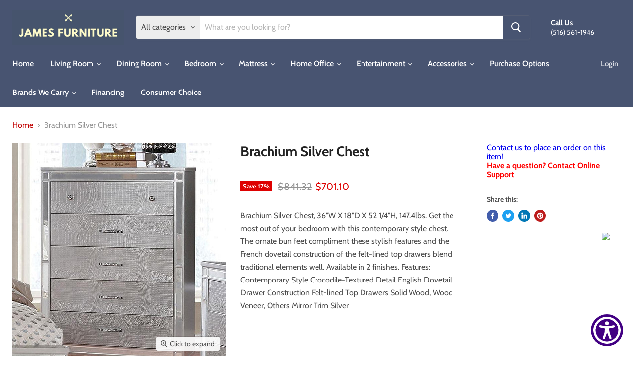

--- FILE ---
content_type: text/html; charset=utf-8
request_url: https://jamesfurniturevalleystream.com/collections/all/products/brachium-silver-chest?view=_recently-viewed
body_size: 1153
content:




























<li
  class="productgrid--item  imagestyle--natural    productitem--sale  productitem--emphasis  product-recently-viewed-card  "
  data-product-item
  data-product-quickshop-url="/collections/all/products/brachium-silver-chest"
  data-quickshop-hash="604d6601820a15a85bf17cbfdcf1ff64e3873d165952f55ba70f45e0a7268e26"
  
    data-recently-viewed-card
  
>
  <div class="productitem" data-product-item-content>
    <div class="product-recently-viewed-card-time" data-product-handle="brachium-silver-chest">
      <button
        class="product-recently-viewed-card-remove"
        aria-label="close"
        data-remove-recently-viewed
      >
        <svg
  aria-hidden="true"
  focusable="false"
  role="presentation"
  width="10"
  height="10"
  viewBox="0 0 10 10"
  xmlns="http://www.w3.org/2000/svg"
>
  <path d="M6.08785659,5 L9.77469752,1.31315906 L8.68684094,0.225302476 L5,3.91214341 L1.31315906,0.225302476 L0.225302476,1.31315906 L3.91214341,5 L0.225302476,8.68684094 L1.31315906,9.77469752 L5,6.08785659 L8.68684094,9.77469752 L9.77469752,8.68684094 L6.08785659,5 Z"></path>
</svg>
      </button>
    </div>
    <a
      class="productitem--image-link"
      href="/collections/all/products/brachium-silver-chest"
      tabindex="-1"
      data-product-page-link
    >
      <figure class="productitem--image" data-product-item-image>
        
          
          

  
    <noscript data-rimg-noscript>
      <img
        
          src="//jamesfurniturevalleystream.com/cdn/shop/files/FOA_20East_20Dropship_20Dropship_2025-06-26T18_3A50_3A19.444672_ejghfpmzly_512x512.jpg?v=1768577228"
        

        alt=""
        data-rimg="noscript"
        srcset="//jamesfurniturevalleystream.com/cdn/shop/files/FOA_20East_20Dropship_20Dropship_2025-06-26T18_3A50_3A19.444672_ejghfpmzly_512x512.jpg?v=1768577228 1x, //jamesfurniturevalleystream.com/cdn/shop/files/FOA_20East_20Dropship_20Dropship_2025-06-26T18_3A50_3A19.444672_ejghfpmzly_640x640.jpg?v=1768577228 1.25x"
        class="productitem--image-primary"
        
        
      >
    </noscript>
  

  <img
    
      src="//jamesfurniturevalleystream.com/cdn/shop/files/FOA_20East_20Dropship_20Dropship_2025-06-26T18_3A50_3A19.444672_ejghfpmzly_512x512.jpg?v=1768577228"
    
    alt=""

    
      data-rimg="lazy"
      data-rimg-scale="1"
      data-rimg-template="//jamesfurniturevalleystream.com/cdn/shop/files/FOA_20East_20Dropship_20Dropship_2025-06-26T18_3A50_3A19.444672_ejghfpmzly_{size}.jpg?v=1768577228"
      data-rimg-max="640x640"
      data-rimg-crop="false"
      
      srcset="data:image/svg+xml;utf8,<svg%20xmlns='http://www.w3.org/2000/svg'%20width='512'%20height='512'></svg>"
    

    class="productitem--image-primary"
    
    
  >



  <div data-rimg-canvas></div>


        

        

<span class="productitem--badge badge--sale"
    data-badge-sales
    
  >
    
      Save <span data-price-percent-saved>17</span>%
    
  </span>
      </figure>
    </a><div class="productitem--info">
      

      
        
<div class="productitem--price ">
  <div
    class="price--compare-at visible"
    data-price-compare-at
  >
      <span class="visually-hidden">Original price</span>
      <span class="money">
        $841.32
      </span>
    
  </div>

  <div class="price--main" data-price>
      
        <span class="visually-hidden">Current price</span>
      
      <span class="money">
        $701.10
      </span>
    
  </div>

  
  
  
  

  <div
    class="
      product--unit-price
      hidden
    "
    data-unit-price
  >
    <span class="product--total-quantity" data-total-quantity></span> | <span class="product--unit-price-amount money" data-unit-price-amount></span> / <span class="product--unit-price-measure" data-unit-price-measure></span>
  </div></div>


      

      <h2 class="productitem--title">
        <a href="/collections/all/products/brachium-silver-chest" data-product-page-link>
          Brachium Silver Chest
        </a>
      </h2>

      

      

      
        <div class="productitem--ratings">
          <span class="shopify-product-reviews-badge" data-id="8791407100092">
            <span class="spr-badge">
              <span class="spr-starrating spr-badge-starrating">
                <i class="spr-icon spr-icon-star-empty"></i>
                <i class="spr-icon spr-icon-star-empty"></i>
                <i class="spr-icon spr-icon-star-empty"></i>
                <i class="spr-icon spr-icon-star-empty"></i>
                <i class="spr-icon spr-icon-star-empty"></i>
              </span>
            </span>
          </span>
        </div>
      
      <div class="dovr-product-item-watermarks-snippet" data-version="1.2.0">
    

    




    <div class="dovr-nmi-message" data-version="1.0.0">
    
</div>

    <div class="dovr-model-viewer-product-item" data-version="1.0.0" style="padding-bottom: 5px;">
  
</div>
    <div class="dovr-in-stock-watermark-product-item">

</div>
    
</div>


      
        <div class="productitem--description">
          <p>Brachium Silver Chest, 36"W X 18"D X 52 1/4"H, 147.4lbs. Get the most out of your bedroom with this contemporary style chest. The ornate bun feet c...</p>

          
            <a
              href="/collections/all/products/brachium-silver-chest"
              class="productitem--link"
              data-product-page-link
            >
              View full details
            </a>
          
        </div>
      
    </div>

    
  </div>

  
</li>



--- FILE ---
content_type: text/javascript
request_url: https://www.skynettechnologies.com/accessibility/js/assets/widgetFooter.js
body_size: 351
content:
import{i as s,w as e,_ as t,g as i,s as n}from"../accessibility-loader.js";const l=(l,a)=>{const o=s.t;let r="https://www.skynettechnologies.com/sites/default/files/Skynet-Technologies-Logo-2.svg",c="https://www.skynettechnologies.com/all-in-one-accessibility",p="Skynet Technologies";const b=()=>{r&&(l.innerHTML=`<a href=${c} target="_blank" rel="noopener" style="display:block !important">\n            <div class="accessibility-footer-wrapper">\n                <div class="accessibility-footer-left" style="display:block !important">\n                <span class="accessibility-credit-text" style="display:block !important">\n                ${e.is_custome_branding?"":'<img width="209" height="37" alt="Web Accessibility Solution by Skynet Technologies" src="https://www.skynettechnologies.com/sites/default/files/skynettechnologies.svg" loading="lazy" />'}\n                </span>\n                </div>\n                <div class="accessibility-footer-right" style="display:block !important">\n                <span class="accessibility-credit-logo" style="display:block !important"><img alt="${p}" src="${r}" loading="lazy" style="display:block !important" /></span>\n                </div>\n            </div>\n            </a>`,1===a.report_problem&&(l.innerHTML+=`\n                ${e.is_custome_branding?"":`<div class="accessibility-footer-report-link" style="display:block !important">\n                <a href="${e.report_problem_link?e.report_problem_link:"https://www.skynettechnologies.com/report-accessibility-problem"}" target="_blank" data-i18n-key="report_problem">${o("report_problem")}</a>\n                </div>`}\n                `))};if(e.is_custome_branding){const s=()=>{e.plans&&(r="noimage"!==e.plans.brand_logo?e.plans.brand_logo:"",c="nourl"!==e.plans.brand_website_url?e.plans.brand_website_url:"",p="noname"!==e.plans.brand_name?e.plans.brand_name:"",b())};if(e.no_data_found)s();else if(e.plans)s();else if(e.purchaseplan)s();else{t((()=>import("./getCustomBrandingApi.js")),[]).then((s=>s.default)).then((e=>{const t=e.data,l=i();l&&n({...l,plans:t,purchaseplan:!0}),setTimeout((()=>{s()}),200)}))}}else e.is_white_label?(r="",c="",p="",b()):b()};export{l as default};
